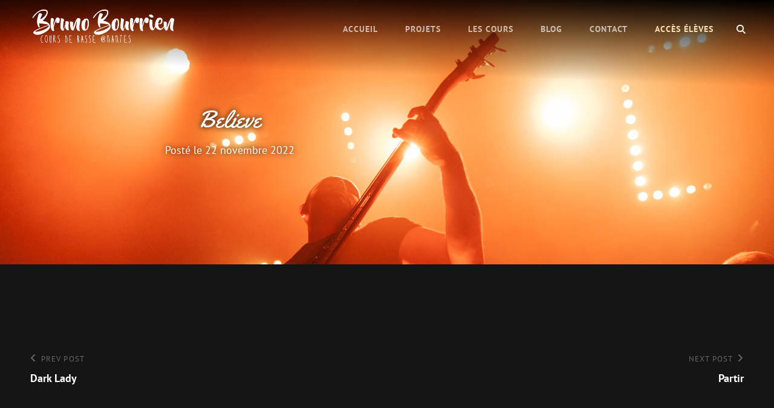

--- FILE ---
content_type: text/html; charset=UTF-8
request_url: https://coursdebassenantes.fr/transcriptions/believe/
body_size: 8246
content:
<!doctype html>
<html lang="fr-FR">
<head>
	<meta charset="UTF-8">
	<meta name="viewport" content="width=device-width, initial-scale=1">
	<link rel="profile" href="http://gmpg.org/xfn/11">
	<script>(function(html){html.className = html.className.replace(/\bno-js\b/,'js')})(document.documentElement);</script>
<meta name='robots' content='index, follow, max-image-preview:large, max-snippet:-1, max-video-preview:-1' />

	<!-- This site is optimized with the Yoast SEO plugin v26.4 - https://yoast.com/wordpress/plugins/seo/ -->
	<title>Believe - Bruno Bourrien</title>
	<link rel="canonical" href="https://coursdebassenantes.fr/transcriptions/believe/" />
	<meta property="og:locale" content="fr_FR" />
	<meta property="og:type" content="article" />
	<meta property="og:title" content="Believe - Bruno Bourrien" />
	<meta property="og:url" content="https://coursdebassenantes.fr/transcriptions/believe/" />
	<meta property="og:site_name" content="Bruno Bourrien" />
	<meta name="twitter:card" content="summary_large_image" />
	<script type="application/ld+json" class="yoast-schema-graph">{"@context":"https://schema.org","@graph":[{"@type":"WebPage","@id":"https://coursdebassenantes.fr/transcriptions/believe/","url":"https://coursdebassenantes.fr/transcriptions/believe/","name":"Believe - Bruno Bourrien","isPartOf":{"@id":"https://coursdebassenantes.fr/#website"},"datePublished":"2022-11-22T11:50:39+00:00","breadcrumb":{"@id":"https://coursdebassenantes.fr/transcriptions/believe/#breadcrumb"},"inLanguage":"fr-FR","potentialAction":[{"@type":"ReadAction","target":["https://coursdebassenantes.fr/transcriptions/believe/"]}]},{"@type":"BreadcrumbList","@id":"https://coursdebassenantes.fr/transcriptions/believe/#breadcrumb","itemListElement":[{"@type":"ListItem","position":1,"name":"Accueil","item":"https://coursdebassenantes.fr/"},{"@type":"ListItem","position":2,"name":"Believe"}]},{"@type":"WebSite","@id":"https://coursdebassenantes.fr/#website","url":"https://coursdebassenantes.fr/","name":"Bruno Bourrien","description":"Cours de basse à Nantes","publisher":{"@id":"https://coursdebassenantes.fr/#organization"},"potentialAction":[{"@type":"SearchAction","target":{"@type":"EntryPoint","urlTemplate":"https://coursdebassenantes.fr/?s={search_term_string}"},"query-input":{"@type":"PropertyValueSpecification","valueRequired":true,"valueName":"search_term_string"}}],"inLanguage":"fr-FR"},{"@type":"Organization","@id":"https://coursdebassenantes.fr/#organization","name":"Bruno Bourrien","url":"https://coursdebassenantes.fr/","logo":{"@type":"ImageObject","inLanguage":"fr-FR","@id":"https://coursdebassenantes.fr/#/schema/logo/image/","url":"https://coursdebassenantes.fr/wp-content/uploads/2020/04/icon-cours-de-basse-nantes-512.png","contentUrl":"https://coursdebassenantes.fr/wp-content/uploads/2020/04/icon-cours-de-basse-nantes-512.png","width":512,"height":512,"caption":"Bruno Bourrien"},"image":{"@id":"https://coursdebassenantes.fr/#/schema/logo/image/"}}]}</script>
	<!-- / Yoast SEO plugin. -->



<link rel="alternate" type="application/rss+xml" title="Bruno Bourrien &raquo; Flux" href="https://coursdebassenantes.fr/feed/" />
<link rel="alternate" type="application/rss+xml" title="Bruno Bourrien &raquo; Flux des commentaires" href="https://coursdebassenantes.fr/comments/feed/" />
<link rel="alternate" title="oEmbed (JSON)" type="application/json+oembed" href="https://coursdebassenantes.fr/wp-json/oembed/1.0/embed?url=https%3A%2F%2Fcoursdebassenantes.fr%2Ftranscriptions%2Fbelieve%2F" />
<link rel="alternate" title="oEmbed (XML)" type="text/xml+oembed" href="https://coursdebassenantes.fr/wp-json/oembed/1.0/embed?url=https%3A%2F%2Fcoursdebassenantes.fr%2Ftranscriptions%2Fbelieve%2F&#038;format=xml" />
<style id='wp-img-auto-sizes-contain-inline-css' type='text/css'>
img:is([sizes=auto i],[sizes^="auto," i]){contain-intrinsic-size:3000px 1500px}
/*# sourceURL=wp-img-auto-sizes-contain-inline-css */
</style>
<style id='wp-emoji-styles-inline-css' type='text/css'>

	img.wp-smiley, img.emoji {
		display: inline !important;
		border: none !important;
		box-shadow: none !important;
		height: 1em !important;
		width: 1em !important;
		margin: 0 0.07em !important;
		vertical-align: -0.1em !important;
		background: none !important;
		padding: 0 !important;
	}
/*# sourceURL=wp-emoji-styles-inline-css */
</style>
<style id='wp-block-library-inline-css' type='text/css'>
:root{--wp-block-synced-color:#7a00df;--wp-block-synced-color--rgb:122,0,223;--wp-bound-block-color:var(--wp-block-synced-color);--wp-editor-canvas-background:#ddd;--wp-admin-theme-color:#007cba;--wp-admin-theme-color--rgb:0,124,186;--wp-admin-theme-color-darker-10:#006ba1;--wp-admin-theme-color-darker-10--rgb:0,107,160.5;--wp-admin-theme-color-darker-20:#005a87;--wp-admin-theme-color-darker-20--rgb:0,90,135;--wp-admin-border-width-focus:2px}@media (min-resolution:192dpi){:root{--wp-admin-border-width-focus:1.5px}}.wp-element-button{cursor:pointer}:root .has-very-light-gray-background-color{background-color:#eee}:root .has-very-dark-gray-background-color{background-color:#313131}:root .has-very-light-gray-color{color:#eee}:root .has-very-dark-gray-color{color:#313131}:root .has-vivid-green-cyan-to-vivid-cyan-blue-gradient-background{background:linear-gradient(135deg,#00d084,#0693e3)}:root .has-purple-crush-gradient-background{background:linear-gradient(135deg,#34e2e4,#4721fb 50%,#ab1dfe)}:root .has-hazy-dawn-gradient-background{background:linear-gradient(135deg,#faaca8,#dad0ec)}:root .has-subdued-olive-gradient-background{background:linear-gradient(135deg,#fafae1,#67a671)}:root .has-atomic-cream-gradient-background{background:linear-gradient(135deg,#fdd79a,#004a59)}:root .has-nightshade-gradient-background{background:linear-gradient(135deg,#330968,#31cdcf)}:root .has-midnight-gradient-background{background:linear-gradient(135deg,#020381,#2874fc)}:root{--wp--preset--font-size--normal:16px;--wp--preset--font-size--huge:42px}.has-regular-font-size{font-size:1em}.has-larger-font-size{font-size:2.625em}.has-normal-font-size{font-size:var(--wp--preset--font-size--normal)}.has-huge-font-size{font-size:var(--wp--preset--font-size--huge)}.has-text-align-center{text-align:center}.has-text-align-left{text-align:left}.has-text-align-right{text-align:right}.has-fit-text{white-space:nowrap!important}#end-resizable-editor-section{display:none}.aligncenter{clear:both}.items-justified-left{justify-content:flex-start}.items-justified-center{justify-content:center}.items-justified-right{justify-content:flex-end}.items-justified-space-between{justify-content:space-between}.screen-reader-text{border:0;clip-path:inset(50%);height:1px;margin:-1px;overflow:hidden;padding:0;position:absolute;width:1px;word-wrap:normal!important}.screen-reader-text:focus{background-color:#ddd;clip-path:none;color:#444;display:block;font-size:1em;height:auto;left:5px;line-height:normal;padding:15px 23px 14px;text-decoration:none;top:5px;width:auto;z-index:100000}html :where(.has-border-color){border-style:solid}html :where([style*=border-top-color]){border-top-style:solid}html :where([style*=border-right-color]){border-right-style:solid}html :where([style*=border-bottom-color]){border-bottom-style:solid}html :where([style*=border-left-color]){border-left-style:solid}html :where([style*=border-width]){border-style:solid}html :where([style*=border-top-width]){border-top-style:solid}html :where([style*=border-right-width]){border-right-style:solid}html :where([style*=border-bottom-width]){border-bottom-style:solid}html :where([style*=border-left-width]){border-left-style:solid}html :where(img[class*=wp-image-]){height:auto;max-width:100%}:where(figure){margin:0 0 1em}html :where(.is-position-sticky){--wp-admin--admin-bar--position-offset:var(--wp-admin--admin-bar--height,0px)}@media screen and (max-width:600px){html :where(.is-position-sticky){--wp-admin--admin-bar--position-offset:0px}}

/*# sourceURL=wp-block-library-inline-css */
</style><style id='global-styles-inline-css' type='text/css'>
:root{--wp--preset--aspect-ratio--square: 1;--wp--preset--aspect-ratio--4-3: 4/3;--wp--preset--aspect-ratio--3-4: 3/4;--wp--preset--aspect-ratio--3-2: 3/2;--wp--preset--aspect-ratio--2-3: 2/3;--wp--preset--aspect-ratio--16-9: 16/9;--wp--preset--aspect-ratio--9-16: 9/16;--wp--preset--color--black: #000000;--wp--preset--color--cyan-bluish-gray: #abb8c3;--wp--preset--color--white: #ffffff;--wp--preset--color--pale-pink: #f78da7;--wp--preset--color--vivid-red: #cf2e2e;--wp--preset--color--luminous-vivid-orange: #ff6900;--wp--preset--color--luminous-vivid-amber: #fcb900;--wp--preset--color--light-green-cyan: #7bdcb5;--wp--preset--color--vivid-green-cyan: #00d084;--wp--preset--color--pale-cyan-blue: #8ed1fc;--wp--preset--color--vivid-cyan-blue: #0693e3;--wp--preset--color--vivid-purple: #9b51e0;--wp--preset--color--dark-gray: #333333;--wp--preset--color--medium-gray: #e5e5e5;--wp--preset--color--light-gray: #f7f7f7;--wp--preset--color--red: #ff3c41;--wp--preset--gradient--vivid-cyan-blue-to-vivid-purple: linear-gradient(135deg,rgb(6,147,227) 0%,rgb(155,81,224) 100%);--wp--preset--gradient--light-green-cyan-to-vivid-green-cyan: linear-gradient(135deg,rgb(122,220,180) 0%,rgb(0,208,130) 100%);--wp--preset--gradient--luminous-vivid-amber-to-luminous-vivid-orange: linear-gradient(135deg,rgb(252,185,0) 0%,rgb(255,105,0) 100%);--wp--preset--gradient--luminous-vivid-orange-to-vivid-red: linear-gradient(135deg,rgb(255,105,0) 0%,rgb(207,46,46) 100%);--wp--preset--gradient--very-light-gray-to-cyan-bluish-gray: linear-gradient(135deg,rgb(238,238,238) 0%,rgb(169,184,195) 100%);--wp--preset--gradient--cool-to-warm-spectrum: linear-gradient(135deg,rgb(74,234,220) 0%,rgb(151,120,209) 20%,rgb(207,42,186) 40%,rgb(238,44,130) 60%,rgb(251,105,98) 80%,rgb(254,248,76) 100%);--wp--preset--gradient--blush-light-purple: linear-gradient(135deg,rgb(255,206,236) 0%,rgb(152,150,240) 100%);--wp--preset--gradient--blush-bordeaux: linear-gradient(135deg,rgb(254,205,165) 0%,rgb(254,45,45) 50%,rgb(107,0,62) 100%);--wp--preset--gradient--luminous-dusk: linear-gradient(135deg,rgb(255,203,112) 0%,rgb(199,81,192) 50%,rgb(65,88,208) 100%);--wp--preset--gradient--pale-ocean: linear-gradient(135deg,rgb(255,245,203) 0%,rgb(182,227,212) 50%,rgb(51,167,181) 100%);--wp--preset--gradient--electric-grass: linear-gradient(135deg,rgb(202,248,128) 0%,rgb(113,206,126) 100%);--wp--preset--gradient--midnight: linear-gradient(135deg,rgb(2,3,129) 0%,rgb(40,116,252) 100%);--wp--preset--font-size--small: 13px;--wp--preset--font-size--medium: 20px;--wp--preset--font-size--large: 28px;--wp--preset--font-size--x-large: 42px;--wp--preset--font-size--normal: 16px;--wp--preset--font-size--huge: 38px;--wp--preset--spacing--20: 0.44rem;--wp--preset--spacing--30: 0.67rem;--wp--preset--spacing--40: 1rem;--wp--preset--spacing--50: 1.5rem;--wp--preset--spacing--60: 2.25rem;--wp--preset--spacing--70: 3.38rem;--wp--preset--spacing--80: 5.06rem;--wp--preset--shadow--natural: 6px 6px 9px rgba(0, 0, 0, 0.2);--wp--preset--shadow--deep: 12px 12px 50px rgba(0, 0, 0, 0.4);--wp--preset--shadow--sharp: 6px 6px 0px rgba(0, 0, 0, 0.2);--wp--preset--shadow--outlined: 6px 6px 0px -3px rgb(255, 255, 255), 6px 6px rgb(0, 0, 0);--wp--preset--shadow--crisp: 6px 6px 0px rgb(0, 0, 0);}:where(.is-layout-flex){gap: 0.5em;}:where(.is-layout-grid){gap: 0.5em;}body .is-layout-flex{display: flex;}.is-layout-flex{flex-wrap: wrap;align-items: center;}.is-layout-flex > :is(*, div){margin: 0;}body .is-layout-grid{display: grid;}.is-layout-grid > :is(*, div){margin: 0;}:where(.wp-block-columns.is-layout-flex){gap: 2em;}:where(.wp-block-columns.is-layout-grid){gap: 2em;}:where(.wp-block-post-template.is-layout-flex){gap: 1.25em;}:where(.wp-block-post-template.is-layout-grid){gap: 1.25em;}.has-black-color{color: var(--wp--preset--color--black) !important;}.has-cyan-bluish-gray-color{color: var(--wp--preset--color--cyan-bluish-gray) !important;}.has-white-color{color: var(--wp--preset--color--white) !important;}.has-pale-pink-color{color: var(--wp--preset--color--pale-pink) !important;}.has-vivid-red-color{color: var(--wp--preset--color--vivid-red) !important;}.has-luminous-vivid-orange-color{color: var(--wp--preset--color--luminous-vivid-orange) !important;}.has-luminous-vivid-amber-color{color: var(--wp--preset--color--luminous-vivid-amber) !important;}.has-light-green-cyan-color{color: var(--wp--preset--color--light-green-cyan) !important;}.has-vivid-green-cyan-color{color: var(--wp--preset--color--vivid-green-cyan) !important;}.has-pale-cyan-blue-color{color: var(--wp--preset--color--pale-cyan-blue) !important;}.has-vivid-cyan-blue-color{color: var(--wp--preset--color--vivid-cyan-blue) !important;}.has-vivid-purple-color{color: var(--wp--preset--color--vivid-purple) !important;}.has-black-background-color{background-color: var(--wp--preset--color--black) !important;}.has-cyan-bluish-gray-background-color{background-color: var(--wp--preset--color--cyan-bluish-gray) !important;}.has-white-background-color{background-color: var(--wp--preset--color--white) !important;}.has-pale-pink-background-color{background-color: var(--wp--preset--color--pale-pink) !important;}.has-vivid-red-background-color{background-color: var(--wp--preset--color--vivid-red) !important;}.has-luminous-vivid-orange-background-color{background-color: var(--wp--preset--color--luminous-vivid-orange) !important;}.has-luminous-vivid-amber-background-color{background-color: var(--wp--preset--color--luminous-vivid-amber) !important;}.has-light-green-cyan-background-color{background-color: var(--wp--preset--color--light-green-cyan) !important;}.has-vivid-green-cyan-background-color{background-color: var(--wp--preset--color--vivid-green-cyan) !important;}.has-pale-cyan-blue-background-color{background-color: var(--wp--preset--color--pale-cyan-blue) !important;}.has-vivid-cyan-blue-background-color{background-color: var(--wp--preset--color--vivid-cyan-blue) !important;}.has-vivid-purple-background-color{background-color: var(--wp--preset--color--vivid-purple) !important;}.has-black-border-color{border-color: var(--wp--preset--color--black) !important;}.has-cyan-bluish-gray-border-color{border-color: var(--wp--preset--color--cyan-bluish-gray) !important;}.has-white-border-color{border-color: var(--wp--preset--color--white) !important;}.has-pale-pink-border-color{border-color: var(--wp--preset--color--pale-pink) !important;}.has-vivid-red-border-color{border-color: var(--wp--preset--color--vivid-red) !important;}.has-luminous-vivid-orange-border-color{border-color: var(--wp--preset--color--luminous-vivid-orange) !important;}.has-luminous-vivid-amber-border-color{border-color: var(--wp--preset--color--luminous-vivid-amber) !important;}.has-light-green-cyan-border-color{border-color: var(--wp--preset--color--light-green-cyan) !important;}.has-vivid-green-cyan-border-color{border-color: var(--wp--preset--color--vivid-green-cyan) !important;}.has-pale-cyan-blue-border-color{border-color: var(--wp--preset--color--pale-cyan-blue) !important;}.has-vivid-cyan-blue-border-color{border-color: var(--wp--preset--color--vivid-cyan-blue) !important;}.has-vivid-purple-border-color{border-color: var(--wp--preset--color--vivid-purple) !important;}.has-vivid-cyan-blue-to-vivid-purple-gradient-background{background: var(--wp--preset--gradient--vivid-cyan-blue-to-vivid-purple) !important;}.has-light-green-cyan-to-vivid-green-cyan-gradient-background{background: var(--wp--preset--gradient--light-green-cyan-to-vivid-green-cyan) !important;}.has-luminous-vivid-amber-to-luminous-vivid-orange-gradient-background{background: var(--wp--preset--gradient--luminous-vivid-amber-to-luminous-vivid-orange) !important;}.has-luminous-vivid-orange-to-vivid-red-gradient-background{background: var(--wp--preset--gradient--luminous-vivid-orange-to-vivid-red) !important;}.has-very-light-gray-to-cyan-bluish-gray-gradient-background{background: var(--wp--preset--gradient--very-light-gray-to-cyan-bluish-gray) !important;}.has-cool-to-warm-spectrum-gradient-background{background: var(--wp--preset--gradient--cool-to-warm-spectrum) !important;}.has-blush-light-purple-gradient-background{background: var(--wp--preset--gradient--blush-light-purple) !important;}.has-blush-bordeaux-gradient-background{background: var(--wp--preset--gradient--blush-bordeaux) !important;}.has-luminous-dusk-gradient-background{background: var(--wp--preset--gradient--luminous-dusk) !important;}.has-pale-ocean-gradient-background{background: var(--wp--preset--gradient--pale-ocean) !important;}.has-electric-grass-gradient-background{background: var(--wp--preset--gradient--electric-grass) !important;}.has-midnight-gradient-background{background: var(--wp--preset--gradient--midnight) !important;}.has-small-font-size{font-size: var(--wp--preset--font-size--small) !important;}.has-medium-font-size{font-size: var(--wp--preset--font-size--medium) !important;}.has-large-font-size{font-size: var(--wp--preset--font-size--large) !important;}.has-x-large-font-size{font-size: var(--wp--preset--font-size--x-large) !important;}
/*# sourceURL=global-styles-inline-css */
</style>

<style id='classic-theme-styles-inline-css' type='text/css'>
/*! This file is auto-generated */
.wp-block-button__link{color:#fff;background-color:#32373c;border-radius:9999px;box-shadow:none;text-decoration:none;padding:calc(.667em + 2px) calc(1.333em + 2px);font-size:1.125em}.wp-block-file__button{background:#32373c;color:#fff;text-decoration:none}
/*# sourceURL=/wp-includes/css/classic-themes.min.css */
</style>
<link rel='stylesheet' id='searchandfilter-css' href='https://coursdebassenantes.fr/wp-content/plugins/search-filter/style.css?ver=1' type='text/css' media='all' />
<link rel='stylesheet' id='euphony-fonts-css' href='https://coursdebassenantes.fr/wp-content/fonts/be2b4245ba686b2a998ccf778b928b7e.css' type='text/css' media='all' />
<link rel='stylesheet' id='euphony-style-css' href='https://coursdebassenantes.fr/wp-content/themes/bassistic/style.css?ver=20250831-152650' type='text/css' media='all' />
<link rel='stylesheet' id='euphony-block-style-css' href='https://coursdebassenantes.fr/wp-content/themes/euphony/assets/css/blocks.css?ver=1.0' type='text/css' media='all' />
<link rel='stylesheet' id='font-awesome-css' href='https://coursdebassenantes.fr/wp-content/themes/euphony/assets/css/font-awesome/css/all.min.css?ver=6.4.2' type='text/css' media='all' />
<script type="text/javascript" src="https://coursdebassenantes.fr/wp-includes/js/jquery/jquery.min.js?ver=3.7.1" id="jquery-core-js"></script>
<script type="text/javascript" src="https://coursdebassenantes.fr/wp-includes/js/jquery/jquery-migrate.min.js?ver=3.4.1" id="jquery-migrate-js"></script>
<link rel="https://api.w.org/" href="https://coursdebassenantes.fr/wp-json/" /><link rel="EditURI" type="application/rsd+xml" title="RSD" href="https://coursdebassenantes.fr/xmlrpc.php?rsd" />
<meta name="generator" content="WordPress 6.9" />
<link rel='shortlink' href='https://coursdebassenantes.fr/?p=1218' />
<style type="text/css">.recentcomments a{display:inline !important;padding:0 !important;margin:0 !important;}</style>	        <style type="text/css" rel="header-image">
	            .custom-header .wrapper:before {
	                background-image: url( https://coursdebassenantes.fr/wp-content/uploads/2023/03/home_coursdebassenantes_c_pauline_lvq.jpeg);
					background-position: center top;
					background-repeat: no-repeat;
					background-size: cover;
	            }
	        </style>
	    		<style type="text/css">
					.site-title,
			.site-description {
				position: absolute;
				clip: rect(1px, 1px, 1px, 1px);
			}
				</style>
		<link rel="icon" href="https://coursdebassenantes.fr/wp-content/uploads/2020/04/cropped-icon-cours-de-basse-nantes-512-32x32.png" sizes="32x32" />
<link rel="icon" href="https://coursdebassenantes.fr/wp-content/uploads/2020/04/cropped-icon-cours-de-basse-nantes-512-192x192.png" sizes="192x192" />
<link rel="apple-touch-icon" href="https://coursdebassenantes.fr/wp-content/uploads/2020/04/cropped-icon-cours-de-basse-nantes-512-180x180.png" />
<meta name="msapplication-TileImage" content="https://coursdebassenantes.fr/wp-content/uploads/2020/04/cropped-icon-cours-de-basse-nantes-512-270x270.png" />
</head>

<body class="wp-singular transcriptions-template-default single single-transcriptions postid-1218 wp-custom-logo wp-embed-responsive wp-theme-euphony wp-child-theme-bassistic fluid-layout navigation-classic no-sidebar full-width-layout excerpt header-media-fluid has-header-media absolute-header has-header-image color-scheme-default">
	

<div id="page" class="site">
	<a class="skip-link screen-reader-text" href="#content">Skip to content</a>

	<header id="masthead" class="site-header">
		<div class="site-header-main">
			<div class="wrapper">
				
<div class="site-branding">
	<a href="https://coursdebassenantes.fr/" class="custom-logo-link" rel="home"><img width="476" height="130" src="https://coursdebassenantes.fr/wp-content/uploads/2020/04/logo-bruno-bourrien.png" class="custom-logo" alt="Bruno Bourrien : Cours de basse à Nantes" decoding="async" fetchpriority="high" srcset="https://coursdebassenantes.fr/wp-content/uploads/2020/04/logo-bruno-bourrien.png 476w, https://coursdebassenantes.fr/wp-content/uploads/2020/04/logo-bruno-bourrien-300x82.png 300w, https://coursdebassenantes.fr/wp-content/uploads/2020/04/logo-bruno-bourrien-150x41.png 150w" sizes="(max-width: 476px) 100vw, 476px" /></a>
	<div class="site-identity">
					<p class="site-title"><a href="https://coursdebassenantes.fr/" rel="home">Bruno Bourrien</a></p>
					<p class="site-description">Cours de basse à Nantes</p>
			</div><!-- .site-branding-text-->
</div><!-- .site-branding -->

					<div id="site-header-menu" class="site-header-menu">
		<div id="primary-menu-wrapper" class="menu-wrapper">
			<div class="menu-toggle-wrapper">
				<button id="menu-toggle" class="menu-toggle" aria-controls="top-menu" aria-expanded="false"><span class="menu-label">Menu</span></button>
			</div><!-- .menu-toggle-wrapper -->

			<div class="menu-inside-wrapper">
				
				
					<nav id="site-navigation" class="main-navigation" role="navigation" aria-label="Primary Menu">
						<ul id="primary-menu" class="menu nav-menu"><li id="menu-item-91" class="menu-item menu-item-type-custom menu-item-object-custom menu-item-home menu-item-91"><a href="https://coursdebassenantes.fr">Accueil</a></li>
<li id="menu-item-172" class="menu-item menu-item-type-post_type_archive menu-item-object-jetpack-portfolio menu-item-172"><a href="https://coursdebassenantes.fr/portfolio/">Projets</a></li>
<li id="menu-item-99" class="menu-item menu-item-type-post_type menu-item-object-page menu-item-99"><a href="https://coursdebassenantes.fr/cours-de-basse-a-domicile-nantes/">Les cours</a></li>
<li id="menu-item-261" class="menu-item menu-item-type-post_type menu-item-object-page current_page_parent menu-item-261"><a href="https://coursdebassenantes.fr/blog/">Blog</a></li>
<li id="menu-item-100" class="menu-item menu-item-type-post_type menu-item-object-page menu-item-100"><a href="https://coursdebassenantes.fr/contact/">Contact</a></li>
<li id="menu-item-843" class="site-switch menu-item menu-item-type-custom menu-item-object-custom menu-item-843"><a href="https://eleves.coursdebassenantes.fr/">Accès élèves</a></li>
</ul>
				
					</nav><!-- .main-navigation -->

				<div class="mobile-social-search">
					<div class="search-container">
						

<form role="search" method="get" class="search-form" action="https://coursdebassenantes.fr/">
	<label for="search-form-695122305b334">
		<span class="screen-reader-text">Search for:</span>
		<input type="search" id="search-form-695122305b334" class="search-field" placeholder="Rechercher" value="" name="s" />
	</label>
	<button type="submit" class="search-submit"><span class="screen-reader-text">Search</span></button>
</form>
					</div>
				</div><!-- .mobile-social-search -->
			</div><!-- .menu-inside-wrapper -->
		</div><!-- #primary-menu-wrapper.menu-wrapper -->

		<div id="primary-search-wrapper" class="menu-wrapper">
			<div class="menu-toggle-wrapper">
				<button id="social-search-toggle" class="menu-toggle search-toggle">
					<span class="menu-label screen-reader-text">Search</span>
				</button>
			</div><!-- .menu-toggle-wrapper -->

			<div class="menu-inside-wrapper">
				<div class="search-container">
					

<form role="search" method="get" class="search-form" action="https://coursdebassenantes.fr/">
	<label for="search-form-695122305b381">
		<span class="screen-reader-text">Search for:</span>
		<input type="search" id="search-form-695122305b381" class="search-field" placeholder="Rechercher" value="" name="s" />
	</label>
	<button type="submit" class="search-submit"><span class="screen-reader-text">Search</span></button>
</form>
				</div>
			</div><!-- .menu-inside-wrapper -->
		</div><!-- #social-search-wrapper.menu-wrapper -->

			</div><!-- .site-header-menu -->
			</div><!-- .wrapper -->
		</div><!-- .site-header-main -->
	</header><!-- #masthead -->

	
<div class="custom-header header-media">
	<div class="wrapper">
				<div class="custom-header-media">
			<div id="wp-custom-header" class="wp-custom-header"><img src="https://coursdebassenantes.fr/wp-content/uploads/2023/03/home_coursdebassenantes_c_pauline_lvq.jpeg"/></div>	
					<div class="custom-header-content sections header-media-section content-align-left content-align-left">
			<div class="custom-header-content-wrapper">
				
				<div class="section-title-wrapper"><h1 class="section-title entry-title">Believe</h1></div>
				<div class="site-header-text"><div class="entry-header"><div class="entry-meta"><span class="posted-on"> Posté le <time class="entry-date published updated" datetime="2022-11-22T12:50:39+01:00">22 novembre 2022</time></span></div><!-- .entry-meta --></div></div>
							</div><!-- .custom-header-content-wrapper -->
		</div><!-- .custom-header-content -->
				</div>
			</div><!-- .wrapper -->
	<div class="custom-header-overlay"></div><!-- .custom-header-overlay -->
</div><!-- .custom-header -->




	<div id="content" class="site-content">
		<div class="wrapper">
	<div id="primary" class="content-area">
		<main id="main" class="site-main">
			<div class="singular-content-wrap">
				<article id="post-1218" class="post-1218 transcriptions type-transcriptions status-publish hentry artists-lenny-kravitz style-pop difficulte-3-star">
		<!-- Page/Post Single Image Disabled or No Image set in Post Thumbnail -->
	<div class="entry-content">
			</div><!-- .entry-content -->

	<footer class="entry-footer">
		<div class="entry-meta">
					</div><!-- .entry-meta -->

			</footer><!-- .entry-footer -->
</article><!-- #post-1218 -->

	<nav class="navigation post-navigation" aria-label="Publications">
		<h2 class="screen-reader-text">Navigation de l’article</h2>
		<div class="nav-links"><div class="nav-previous"><a href="https://coursdebassenantes.fr/transcriptions/dark-lady/" rel="prev"><span class="screen-reader-text">Previous Post</span><span aria-hidden="true" class="nav-subtitle">Prev Post</span> <span class="nav-title">Dark Lady</span></a></div><div class="nav-next"><a href="https://coursdebassenantes.fr/transcriptions/partir/" rel="next"><span class="screen-reader-text">Next Post</span><span aria-hidden="true" class="nav-subtitle">Next Post</span> <span class="nav-title">Partir</span></a></div></div>
	</nav>			</div><!-- .singular-content-wrap -->
		</main><!-- #main -->
	</div><!-- #primary -->

		</div><!-- .wrapper -->
	</div><!-- #content -->
	

	<footer id="colophon" class="site-footer has-background-image">

		

<aside class="widget-area footer-widget-area three" role="complementary">
	<div class="wrapper">
					<div class="widget-column footer-widget-1">
				<section id="text-3" class="widget widget_text"><h2 class="widget-title">A propos</h2>			<div class="textwidget"><p>Je propose des <strong>cours de basse</strong> individuels <strong>à domicile</strong> rémunérés avec le <strong>CESU</strong>. Je me déplace <strong>en région nantaise</strong>, selon un horaire régulier convenu entre nous. Je mets à votre disposition une <strong>méthode</strong> développée personnellement et qui couvre <strong>dans tous les styles</strong> la <strong>technique</strong>, le <strong>rythme</strong>, l&rsquo;<strong>harmonie</strong>, l&rsquo;<strong>analyse</strong>, la <strong>lecture</strong>&#8230; le tout personnalisé selon vos envies !<small></small></p>
</div>
		</section>			</div><!-- .widget-area -->
		
					<div class="widget-column footer-widget-2">
				
		<section id="recent-posts-4" class="widget widget_recent_entries">
		<h2 class="widget-title">Articles récents</h2>
		<ul>
											<li>
					<a href="https://coursdebassenantes.fr/2024/12/10/message-annuel/">Message annuel !</a>
									</li>
											<li>
					<a href="https://coursdebassenantes.fr/2023/05/10/remerciements/">Remerciements.</a>
									</li>
											<li>
					<a href="https://coursdebassenantes.fr/2023/05/10/retard-de-groupe/">Retard de Groupe !</a>
									</li>
											<li>
					<a href="https://coursdebassenantes.fr/2022/10/27/grosse-rentree/">Grosse rentrée !</a>
									</li>
											<li>
					<a href="https://coursdebassenantes.fr/2022/04/18/ferrailleur/">Ferrailleur</a>
									</li>
					</ul>

		</section>			</div><!-- .widget-area -->
		
					<div class="widget-column footer-widget-3">
				<section id="nav_menu-3" class="widget widget_nav_menu"><div class="menu-menu-de-pied-de-page-container"><ul id="menu-menu-de-pied-de-page" class="menu"><li id="menu-item-175" class="menu-item menu-item-type-custom menu-item-object-custom menu-item-home menu-item-175"><a href="https://coursdebassenantes.fr">Accueil</a></li>
<li id="menu-item-176" class="menu-item menu-item-type-post_type_archive menu-item-object-jetpack-portfolio menu-item-176"><a href="https://coursdebassenantes.fr/portfolio/">Projets</a></li>
<li id="menu-item-177" class="menu-item menu-item-type-post_type menu-item-object-page menu-item-has-children menu-item-177"><a href="https://coursdebassenantes.fr/cours-de-basse-a-domicile-nantes/">Les cours</a>
<ul class="sub-menu">
	<li id="menu-item-863" class="menu-item menu-item-type-post_type menu-item-object-page menu-item-863"><a href="https://coursdebassenantes.fr/cours-de-basse-a-domicile-nantes/transcriptions/">Transcriptions disponibles</a></li>
</ul>
</li>
<li id="menu-item-263" class="menu-item menu-item-type-post_type menu-item-object-page current_page_parent menu-item-263"><a href="https://coursdebassenantes.fr/blog/">Blog</a></li>
<li id="menu-item-178" class="menu-item menu-item-type-post_type menu-item-object-page menu-item-178"><a href="https://coursdebassenantes.fr/contact/">Contact</a></li>
</ul></div></section>			</div><!-- .widget-area -->
			</div><!-- .footer-widgets-wrapper -->
</aside><!-- .footer-widgets -->

		<div id="site-generator">
			
	<div id="footer-menu-section" class="site-footer-menu">
		<div class="wrapper">
				<nav id="social-footer-navigation" class="social-navigation" role="navigation" aria-label="Footer Social Links Menu">
					<div class="menu-menu-reseaux-sociaux-container"><ul id="menu-menu-reseaux-sociaux" class="social-links-menu"><li id="menu-item-108" class="menu-item menu-item-type-custom menu-item-object-custom menu-item-108"><a href="https://www.facebook.com/lesfantomesdujour/"><span class="screen-reader-text">Facebook</a></li>
<li id="menu-item-109" class="menu-item menu-item-type-custom menu-item-object-custom menu-item-109"><a href="https://lesfantomesdujour.bandcamp.com/releases"><span class="screen-reader-text">Bandcamp</a></li>
<li id="menu-item-110" class="menu-item menu-item-type-custom menu-item-object-custom menu-item-110"><a href="https://soundcloud.com/les-fantomes-du-jour"><span class="screen-reader-text">Soundcloud</a></li>
<li id="menu-item-111" class="menu-item menu-item-type-custom menu-item-object-custom menu-item-111"><a href="https://www.youtube.com/channel/UCYphRAIFGFl0yjXGwIRcaAg/videos"><span class="screen-reader-text">YouTube</a></li>
</ul></div>				</nav><!-- .social-navigation -->
		</div><!-- .wrapper -->
	</div><!-- #footer-menu-section -->

			
<div class="site-info">Copyright &copy; 2025 <a href="https://coursdebassenantes.fr/">Bruno Bourrien</a> <a class="privacy-policy-link" href="https://coursdebassenantes.fr/politique-de-confidentialite/" rel="privacy-policy">Politique de confidentialité</a><span class="sep"> | </span><a href="https://coursdebassenantes.fr/credits/">Crédits</a></div><!-- .site-info -->		</div><!-- #site-generator -->
	</footer><!-- #colophon -->

	

</div><!-- #page -->

<a href="#masthead" id="scrollup" class="backtotop"><span class="screen-reader-text">Scroll Up</span></a><script type="speculationrules">
{"prefetch":[{"source":"document","where":{"and":[{"href_matches":"/*"},{"not":{"href_matches":["/wp-*.php","/wp-admin/*","/wp-content/uploads/*","/wp-content/*","/wp-content/plugins/*","/wp-content/themes/bassistic/*","/wp-content/themes/euphony/*","/*\\?(.+)"]}},{"not":{"selector_matches":"a[rel~=\"nofollow\"]"}},{"not":{"selector_matches":".no-prefetch, .no-prefetch a"}}]},"eagerness":"conservative"}]}
</script>
<script type="text/javascript" src="https://coursdebassenantes.fr/wp-includes/js/imagesloaded.min.js?ver=5.0.0" id="imagesloaded-js"></script>
<script type="text/javascript" src="https://coursdebassenantes.fr/wp-includes/js/masonry.min.js?ver=4.2.2" id="masonry-js"></script>
<script type="text/javascript" src="https://coursdebassenantes.fr/wp-includes/js/jquery/jquery.masonry.min.js?ver=3.1.2b" id="jquery-masonry-js"></script>
<script type="text/javascript" id="euphony-script-js-extra">
/* <![CDATA[ */
var euphonyOptions = {"screenReaderText":{"expand":"expand child menu","collapse":"collapse child menu"},"rtl":""};
//# sourceURL=euphony-script-js-extra
/* ]]> */
</script>
<script type="text/javascript" src="https://coursdebassenantes.fr/wp-content/themes/bassistic/assets/js/scripts.min.js?ver=201800703" id="euphony-script-js"></script>
<script type="text/javascript" src="https://coursdebassenantes.fr/wp-content/themes/euphony/assets/js/skip-link-focus-fix.min.js?ver=201800703" id="euphony-skip-link-focus-fix-js"></script>

</body>
</html>

<!-- This website is like a Rocket, isn't it? Performance optimized by WP Rocket. Learn more: https://wp-rocket.me - Debug: cached@1766924848 -->

--- FILE ---
content_type: text/css; charset=utf-8
request_url: https://coursdebassenantes.fr/wp-content/themes/bassistic/style.css?ver=20250831-152650
body_size: 1790
content:
/*
 Theme Name:   Bassistic
 Description:  Thème sur mesure pour CoursDeBasseNantes.fr
 Author:       Alain Diart
 Author URI:   http://les-sushi-codeurs.fr
 Template:     euphony
 Version:      1.0.0
 License:      GNU General Public License v2 or later
 License URI:  http://www.gnu.org/licenses/gpl-2.0.html
 Text Domain:  euphony
*/


@import "../euphony/style.css";


/*
 * Changement de la typo des titres
 */
@import url('https://fonts.googleapis.com/css2?family=Yellowtail&display=swap');
.section-title {
    font-family: 'Yellowtail', cursive;
}

/*
 * Masque le logo sur la home
 */
body.home .site-branding a {
    display: none;
}

/*
 * Owl slider
 */

.featured-video-content-wrapper .has-post-thumbnail.excerpt-video-left .post-thumbnail,
#testimonial-content-section .has-post-thumbnail .post-thumbnail {
    align-self: flex-start;
}


/*
 * Ajout d'un bg sombre au dessus du visuel de home pour lire les menus
 */
.custom-header-overlay {
    background: linear-gradient(182deg, rgba(0,0,0,1) 0px, rgba(0,0,0,0) 8em);
}

/*
 * Couleur des entrées de menu "site-switch"
 */
.navigation-classic.absolute-header .main-navigation .site-switch a {
    color: navajowhite;
}

@media screen and (min-width: 75em) {
    .navigation-classic.absolute-header .main-navigation .site-switch a {
        color: navajowhite;
    }
}

/*
 * Centrage du bg de home
 */

body .custom-header .wrapper:before  {
    background-position: right top;
}

.custom-header-content {
    text-shadow: #000 0 0 10px;
}

/*
 * Entry-content
 */
.entry-content strong {
    color: #fff;
}

.entry-content blockquote {
    margin: 0 3em 1.5em;
}
.entry-content blockquote p {
    text-align: left;
    font-family: 'Yellowtail', cursive;
    font-size: 1.5em;
    font-weight: normal;
}
.entry-content blockquote cite {
    text-align: right;
}

/*
 * gform
 */
.gform_wrapper {
    margin: 0 3em;
    padding: 1.5em;
    background-color: rgba(255, 255, 255, 0.1);
}

/*
 * Transcriptions
 */

.transcriptions .artist,
.transcriptions h2 {
    text-transform: capitalize;
}

.archive-transcriptions .transcription-grid {
    display: flex;
    flex-wrap: wrap;
    align-items: stretch;
    align-content: stretch;
    justify-content: flex-start;
}

.archive-transcriptions article.hentry .hentry-inner {
    background-repeat: no-repeat;
    background-size: contain;
}

.archive-transcriptions article.hentry.transcriptions {
    margin: 0 0.5% 1em;
    padding: 0;
    width: 32%;
    align-self: flex-end;
}

.archive-transcriptions article.hentry.transcriptions .entry-header {
    margin-bottom: 24px;
}

.archive-transcriptions .archive-post-wrap article.hentry.transcriptions .entry-container {
    border-color: rgba(255, 255, 255, 0.1);
}

.archive-transcriptions .transcription-grid .gform_wrapper {
    margin: 0 0.5% 1em;
    width: 32%;
}

.archive-transcriptions .transcription-grid .gform_wrapper form .validation_error,
.archive-transcriptions .transcription-grid .gform_wrapper form .validation_message {
    display: none;
}

.archive-transcriptions .transcription-grid .gform_wrapper form .gfield_error {
    background: none;
    border: none;
    color: inherit;
}

/*
 * Styles select jquery + gravity
 */

button,
.button, input[type="button"],
input[type="reset"],
input[type="submit"],
.posts-navigation,
#content #infinite-handle span button,
.header-media .more-link .readmore,
#feature-slider-section .more-link .readmore,
#hero-section .more-link .readmore,
.promotion-section .more-link .readmore {
    line-height: 1;
}

.gform_wrapper form input:not([type=radio]):not([type=checkbox]):not([type=submit]):not([type=button]):not([type=image]):not([type=file]) {
    margin-top: 0;
}

body .gform_wrapper form select.gfield_select+div.chosen-container-multi,
body .gform_wrapper form select.gfield_select+div.chosen-container-single {
    color: #fff;
    background-color: #121212;
    min-width: 100% !important;
    border-radius: 5px;
}

body .gform_wrapper form .chosen-container a.chosen-single {
    color: #fff;
    background: none !important;
    background-image: none;
    background-color: #121212;
    box-shadow: none;
    border: 1px solid #222;
    border-radius: 5px;
    padding: 5px 10px;
    min-height: 36px;
    line-height: 24px;
}
body .gform_wrapper form .chosen-container a.chosen-single span {
    background-color: #121212;
}

.gform_wrapper form .chosen-container .chosen-drop {
    border-radius: 5px;
    background-color: #222;
    border-color: #222;
    color: #fff;
}

.gform_wrapper form .chosen-container .chosen-results {
    color: #999;
}

.gform_wrapper form .chosen-container-active.chosen-with-drop .chosen-single {
    border: none;
    background-color: #222;
    background-image: none;
    box-shadow: none;
}

.gform_wrapper form .chosen-container-active.chosen-with-drop .chosen-single div b {
    background-position: -18px 8px;
}

.gform_wrapper form input:not([type=radio]):not([type=checkbox]):not([type=submit]):not([type=button]):not([type=image]):not([type=file]) {
    color: #fff;
}

/*
 * Complément styles partothèque
 */
 .archive-post-wrap.grid > p strong {
	color: #fff;
}

/*
 * Image en colonnes gutenberg
 */
.wp-block-image {
	margin-top: 0;
}

/*
 * Dernière image d'un post: marge negative
 */
.last-image img {
	margin-bottom: -90px;
}

/*
 * Marge sous le logo en home
 */
.site-header-logo {
	margin-bottom: 2.5em;
}

/*
 * Liens dans les blocs colorés
 */

p.has-text-color a {
	color: darkorange;
}

/**
 * Sous menus dans le footer : éléments imbriqués plus petits
 */

.widget .menu li li {
	font-size: 0.75em;
}

/**
 * Masque l'auteur
 */

.entry-footer .entry-meta > span.byline {
	display: none;
}

/*
 * responsive transcriptions
 */
 @media screen and (max-width: 1260px) {
	.archive-transcriptions .grid .gform_wrapper,
	.archive-transcriptions article.hentry.transcriptions{
		width: 49%;
	}
}

@media screen and (max-width: 1020px) {
	.archive-transcriptions .grid .gform_wrapper,
	.archive-transcriptions article.hentry.transcriptions{
		width: 100%;
	}
}

/*
 * Responsive page contact
 */
@media screen and (max-width: 64em) {
	body.page-id-94 .entry-content .wp-block-columns > div:first-child{
		display: none
	}
		body.page-id-94 .entry-content .wp-block-columns > div:last-child{
		flex-basis: 100% !important;
	}

	body.page-id-94 .gform_wrapper {
		margin: 0 0 2em;
	}
}